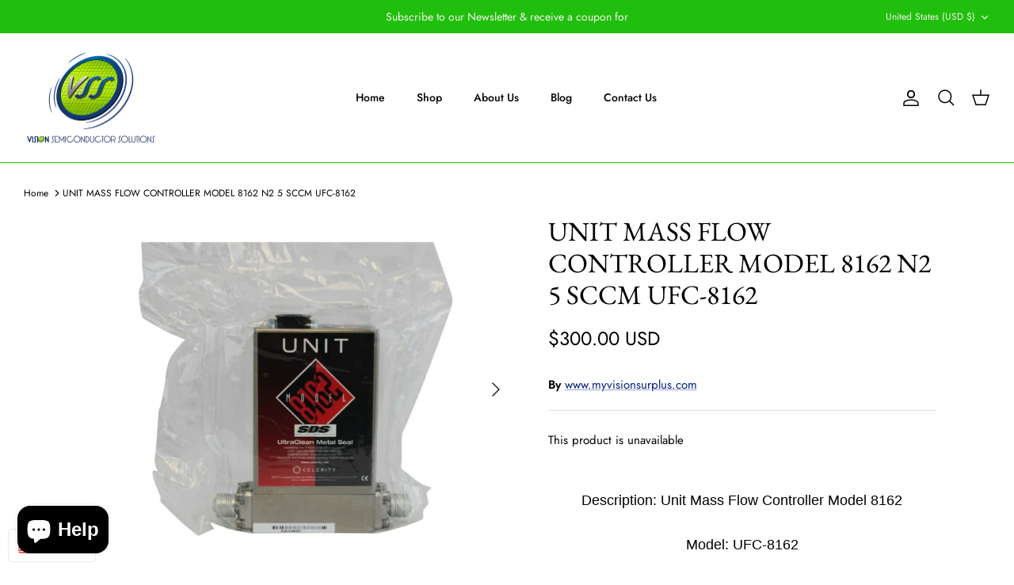

--- FILE ---
content_type: application/x-javascript; charset=utf-8
request_url: https://bundler.nice-team.net/app/shop/status/www-myvisionsurplus-com.myshopify.com.js?1768825222
body_size: -329
content:
var bundler_settings_updated='1743779078';

--- FILE ---
content_type: text/javascript
request_url: https://myvisionsurplus.com/cdn/shop/t/12/assets/boost-pfs-instant-search.js?v=42406762940863407041678160853
body_size: -498
content:
var boostPFSInstantSearchConfig={search:{suggestionWidth:300}};(function(){BoostPFS.inject(this),SearchInput.prototype.customizeInstantSearch=function(suggestionElement,searchElement,searchBoxId){suggestionElement||(suggestionElement=this.suggestionElement),searchElement||(searchElement=this.searchElement),searchBoxId||(searchBoxId=this.searchBoxId)},InstantSearch.prototype.beforeBindEvents=function(id){id||(id=this.id),jQ(document).ready(function(){jQ(document).off("submit",".search-form, #search-form")})}})();
//# sourceMappingURL=/cdn/shop/t/12/assets/boost-pfs-instant-search.js.map?v=42406762940863407041678160853
